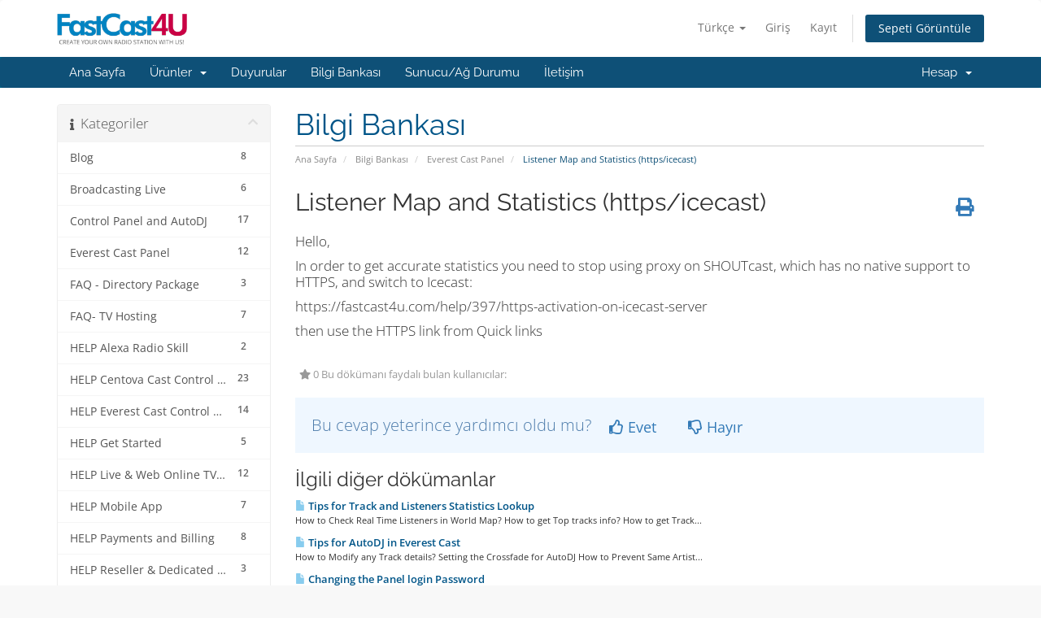

--- FILE ---
content_type: text/html; charset=utf-8
request_url: https://fastcast4u.com/account/index.php?rp=%2Fknowledgebase%2F453%2FListener-Map-and-Statistics-httpsoricecast.html&language=turkish
body_size: 12264
content:
<!DOCTYPE html>
<html lang="en">
<head>
    <meta charset="utf-8" />
    <meta http-equiv="X-UA-Compatible" content="IE=edge">
    <meta name="viewport" content="width=device-width, initial-scale=1">
    <title>Listener Map and Statistics (https/icecast) - Bilgi Bankası - FastCast4u</title>

    <!-- Styling -->
<link href="/account/assets/fonts/css/open-sans-family.css" rel="stylesheet" type="text/css" />
<link href="/account/assets/fonts/css/raleway-family.css" rel="stylesheet" type="text/css" />
<link href="/account/templates/six/css/all.min.css?v=980b1d" rel="stylesheet">
<link href="/account/assets/css/fontawesome-all.min.css" rel="stylesheet">
<link href="/account/templates/six/css/custom.css" rel="stylesheet">

<!-- HTML5 Shim and Respond.js IE8 support of HTML5 elements and media queries -->
<!-- WARNING: Respond.js doesn't work if you view the page via file:// -->
<!--[if lt IE 9]>
  <script src="https://oss.maxcdn.com/libs/html5shiv/3.7.0/html5shiv.js"></script>
  <script src="https://oss.maxcdn.com/libs/respond.js/1.4.2/respond.min.js"></script>
<![endif]-->

<script type="8ba2e237d0bd03fb024e8338-text/javascript">
    var csrfToken = 'b236bea895ced6af96fdeb8d9a73b8e3128fc830',
        markdownGuide = 'Markdown Rehberi',
        locale = 'en',
        saved = 'kaydedildi',
        saving = 'otomatik kaydediliyor',
        whmcsBaseUrl = "/account";
    </script>
<script src="/account/templates/six/js/scripts.min.js?v=980b1d" type="8ba2e237d0bd03fb024e8338-text/javascript"></script>


    <script async src="https://www.googletagmanager.com/gtag/js?id=G-754RYSP89W" type="8ba2e237d0bd03fb024e8338-text/javascript"></script>
<script type="8ba2e237d0bd03fb024e8338-text/javascript">
  window.dataLayer = window.dataLayer || [];
  function gtag(){dataLayer.push(arguments);}
  gtag('js', new Date());
  gtag('config', 'G-754RYSP89W', {
  'cookie_domain': 'fastcast4u.com'
});
</script>


</head>
<body data-phone-cc-input="1">


<section id="header">
    <div class="container">
        <ul class="top-nav">
                            <li>
                    <a href="#" class="choose-language" data-toggle="popover" id="languageChooser">
                        Türkçe
                        <b class="caret"></b>
                    </a>
                    <div id="languageChooserContent" class="hidden">
                        <ul>
                                                            <li>
                                    <a href="/account/index.php?rp=%2Fknowledgebase%2F453%2FListener-Map-and-Statistics-httpsoricecast.html&language=arabic">العربية</a>
                                </li>
                                                            <li>
                                    <a href="/account/index.php?rp=%2Fknowledgebase%2F453%2FListener-Map-and-Statistics-httpsoricecast.html&language=azerbaijani">Azerbaijani</a>
                                </li>
                                                            <li>
                                    <a href="/account/index.php?rp=%2Fknowledgebase%2F453%2FListener-Map-and-Statistics-httpsoricecast.html&language=catalan">Català</a>
                                </li>
                                                            <li>
                                    <a href="/account/index.php?rp=%2Fknowledgebase%2F453%2FListener-Map-and-Statistics-httpsoricecast.html&language=chinese">中文</a>
                                </li>
                                                            <li>
                                    <a href="/account/index.php?rp=%2Fknowledgebase%2F453%2FListener-Map-and-Statistics-httpsoricecast.html&language=croatian">Hrvatski</a>
                                </li>
                                                            <li>
                                    <a href="/account/index.php?rp=%2Fknowledgebase%2F453%2FListener-Map-and-Statistics-httpsoricecast.html&language=czech">Čeština</a>
                                </li>
                                                            <li>
                                    <a href="/account/index.php?rp=%2Fknowledgebase%2F453%2FListener-Map-and-Statistics-httpsoricecast.html&language=danish">Dansk</a>
                                </li>
                                                            <li>
                                    <a href="/account/index.php?rp=%2Fknowledgebase%2F453%2FListener-Map-and-Statistics-httpsoricecast.html&language=dutch">Nederlands</a>
                                </li>
                                                            <li>
                                    <a href="/account/index.php?rp=%2Fknowledgebase%2F453%2FListener-Map-and-Statistics-httpsoricecast.html&language=english">English</a>
                                </li>
                                                            <li>
                                    <a href="/account/index.php?rp=%2Fknowledgebase%2F453%2FListener-Map-and-Statistics-httpsoricecast.html&language=estonian">Estonian</a>
                                </li>
                                                            <li>
                                    <a href="/account/index.php?rp=%2Fknowledgebase%2F453%2FListener-Map-and-Statistics-httpsoricecast.html&language=farsi">Persian</a>
                                </li>
                                                            <li>
                                    <a href="/account/index.php?rp=%2Fknowledgebase%2F453%2FListener-Map-and-Statistics-httpsoricecast.html&language=french">Français</a>
                                </li>
                                                            <li>
                                    <a href="/account/index.php?rp=%2Fknowledgebase%2F453%2FListener-Map-and-Statistics-httpsoricecast.html&language=german">Deutsch</a>
                                </li>
                                                            <li>
                                    <a href="/account/index.php?rp=%2Fknowledgebase%2F453%2FListener-Map-and-Statistics-httpsoricecast.html&language=hebrew">עברית</a>
                                </li>
                                                            <li>
                                    <a href="/account/index.php?rp=%2Fknowledgebase%2F453%2FListener-Map-and-Statistics-httpsoricecast.html&language=hungarian">Magyar</a>
                                </li>
                                                            <li>
                                    <a href="/account/index.php?rp=%2Fknowledgebase%2F453%2FListener-Map-and-Statistics-httpsoricecast.html&language=italian">Italiano</a>
                                </li>
                                                            <li>
                                    <a href="/account/index.php?rp=%2Fknowledgebase%2F453%2FListener-Map-and-Statistics-httpsoricecast.html&language=macedonian">Macedonian</a>
                                </li>
                                                            <li>
                                    <a href="/account/index.php?rp=%2Fknowledgebase%2F453%2FListener-Map-and-Statistics-httpsoricecast.html&language=norwegian">Norwegian</a>
                                </li>
                                                            <li>
                                    <a href="/account/index.php?rp=%2Fknowledgebase%2F453%2FListener-Map-and-Statistics-httpsoricecast.html&language=portuguese-br">Português</a>
                                </li>
                                                            <li>
                                    <a href="/account/index.php?rp=%2Fknowledgebase%2F453%2FListener-Map-and-Statistics-httpsoricecast.html&language=portuguese-pt">Português</a>
                                </li>
                                                            <li>
                                    <a href="/account/index.php?rp=%2Fknowledgebase%2F453%2FListener-Map-and-Statistics-httpsoricecast.html&language=romanian">Română</a>
                                </li>
                                                            <li>
                                    <a href="/account/index.php?rp=%2Fknowledgebase%2F453%2FListener-Map-and-Statistics-httpsoricecast.html&language=russian">Русский</a>
                                </li>
                                                            <li>
                                    <a href="/account/index.php?rp=%2Fknowledgebase%2F453%2FListener-Map-and-Statistics-httpsoricecast.html&language=spanish">Español</a>
                                </li>
                                                            <li>
                                    <a href="/account/index.php?rp=%2Fknowledgebase%2F453%2FListener-Map-and-Statistics-httpsoricecast.html&language=swedish">Svenska</a>
                                </li>
                                                            <li>
                                    <a href="/account/index.php?rp=%2Fknowledgebase%2F453%2FListener-Map-and-Statistics-httpsoricecast.html&language=turkish">Türkçe</a>
                                </li>
                                                            <li>
                                    <a href="/account/index.php?rp=%2Fknowledgebase%2F453%2FListener-Map-and-Statistics-httpsoricecast.html&language=ukranian">Українська</a>
                                </li>
                                                    </ul>
                    </div>
                </li>
                                        <li>
                    <a href="/account/clientarea.php">Giriş</a>
                </li>
                                    <li>
                        <a href="/account/register.php">Kayıt</a>
                    </li>
                                <li class="primary-action">
                    <a href="/account/cart.php?a=view" class="btn">
                        Sepeti Görüntüle
                    </a>
                </li>
                                </ul>

                    <a href="/account/index.php" class="logo"><img src="/account/assets/img/logo.png" alt="FastCast4u"></a>
        
    </div>
</section>

<section id="main-menu">

    <nav id="nav" class="navbar navbar-default navbar-main" role="navigation">
        <div class="container">
            <!-- Brand and toggle get grouped for better mobile display -->
            <div class="navbar-header">
                <button type="button" class="navbar-toggle" data-toggle="collapse" data-target="#primary-nav">
                    <span class="sr-only">Gezinmeyi değiştir</span>
                    <span class="icon-bar"></span>
                    <span class="icon-bar"></span>
                    <span class="icon-bar"></span>
                </button>
            </div>

            <!-- Collect the nav links, forms, and other content for toggling -->
            <div class="collapse navbar-collapse" id="primary-nav">

                <ul class="nav navbar-nav">

                        <li menuItemName="Home" class="" id="Primary_Navbar-Home">
        <a href="/account/index.php">
                        Ana Sayfa
                                </a>
            </li>
    <li menuItemName="Store" class="dropdown" id="Primary_Navbar-Store">
        <a class="dropdown-toggle" data-toggle="dropdown" href="#">
                        Ürünler
                        &nbsp;<b class="caret"></b>        </a>
                    <ul class="dropdown-menu">
                            <li menuItemName="Browse Products Services" id="Primary_Navbar-Store-Browse_Products_Services">
                    <a href="/account/index.php?rp=/store">
                                                Tümünü Görüntüle
                                            </a>
                </li>
                            <li menuItemName="Shop Divider 1" class="nav-divider" id="Primary_Navbar-Store-Shop_Divider_1">
                    <a href="">
                                                -----
                                            </a>
                </li>
                            <li menuItemName="Radio Directory Registration" id="Primary_Navbar-Store-Radio_Directory_Registration">
                    <a href="/account/index.php?rp=/store/radio-directory-registration">
                                                Radio Directory Registration
                                            </a>
                </li>
                        </ul>
            </li>
    <li menuItemName="Announcements" class="" id="Primary_Navbar-Announcements">
        <a href="/account/index.php?rp=/announcements">
                        Duyurular
                                </a>
            </li>
    <li menuItemName="Knowledgebase" class="" id="Primary_Navbar-Knowledgebase">
        <a href="/account/index.php?rp=/knowledgebase">
                        Bilgi Bankası
                                </a>
            </li>
    <li menuItemName="Network Status" class="" id="Primary_Navbar-Network_Status">
        <a href="/account/serverstatus.php">
                        Sunucu/Ağ Durumu
                                </a>
            </li>
    <li menuItemName="Contact Us" class="" id="Primary_Navbar-Contact_Us">
        <a href="/account/contact.php">
                        İletişim
                                </a>
            </li>

                </ul>

                <ul class="nav navbar-nav navbar-right">

                        <li menuItemName="Account" class="dropdown" id="Secondary_Navbar-Account">
        <a class="dropdown-toggle" data-toggle="dropdown" href="#">
                        Hesap
                        &nbsp;<b class="caret"></b>        </a>
                    <ul class="dropdown-menu">
                            <li menuItemName="Login" id="Secondary_Navbar-Account-Login">
                    <a href="/account/clientarea.php">
                                                Giriş
                                            </a>
                </li>
                            <li menuItemName="Register" id="Secondary_Navbar-Account-Register">
                    <a href="/account/register.php">
                                                Kayıt
                                            </a>
                </li>
                            <li menuItemName="Divider" class="nav-divider" id="Secondary_Navbar-Account-Divider">
                    <a href="">
                                                -----
                                            </a>
                </li>
                            <li menuItemName="Forgot Password?" id="Secondary_Navbar-Account-Forgot_Password?">
                    <a href="/account/index.php?rp=/password/reset">
                                                Şifremi Unuttum?
                                            </a>
                </li>
                        </ul>
            </li>

                </ul>

            </div><!-- /.navbar-collapse -->
        </div>
    </nav>

</section>



<section id="main-body">
    <div class="container">
        <div class="row">

                                    <div class="col-md-9 pull-md-right">
                    <div class="header-lined">
    <h1>Bilgi Bankası</h1>
    <ol class="breadcrumb">
            <li>
            <a href="https://account.fastcast4u.com">            Ana Sayfa
            </a>        </li>
            <li>
            <a href="/account/index.php?rp=/knowledgebase">            Bilgi Bankası
            </a>        </li>
            <li>
            <a href="/account/index.php?rp=/knowledgebase/28/Everest-Cast-Panel">            Everest Cast Panel
            </a>        </li>
            <li class="active">
                        Listener Map and Statistics (https/icecast)
                    </li>
    </ol>
</div>
                </div>
                        <div class="col-md-3 pull-md-left sidebar">
                    <div menuItemName="Support Knowledgebase Categories" class="panel panel-sidebar panel-sidebar hidden-sm hidden-xs">
        <div class="panel-heading">
            <h3 class="panel-title">
                <i class="fas fa-info"></i>&nbsp;                Kategoriler
                                <i class="fas fa-chevron-up panel-minimise pull-right"></i>
            </h3>
        </div>
                            <div class="list-group">
                                                            <a menuItemName="Support Knowledgebase Category 41"
                           href="/account/index.php?rp=/knowledgebase/41/Blog"
                           class="list-group-item"
                                                                                                                                       id="Primary_Sidebar-Support_Knowledgebase_Categories-Support_Knowledgebase_Category_41"
                        >
                            <span class="badge">8</span>                                                                                    <div class="truncate">Blog</div>
                        </a>
                                                                                <a menuItemName="Support Knowledgebase Category 34"
                           href="/account/index.php?rp=/knowledgebase/34/Broadcasting-Live"
                           class="list-group-item"
                                                                                                                                       id="Primary_Sidebar-Support_Knowledgebase_Categories-Support_Knowledgebase_Category_34"
                        >
                            <span class="badge">6</span>                                                                                    <div class="truncate">Broadcasting Live</div>
                        </a>
                                                                                <a menuItemName="Support Knowledgebase Category 32"
                           href="/account/index.php?rp=/knowledgebase/32/Control-Panel-and-AutoDJ"
                           class="list-group-item"
                                                                                                                                       id="Primary_Sidebar-Support_Knowledgebase_Categories-Support_Knowledgebase_Category_32"
                        >
                            <span class="badge">17</span>                                                                                    <div class="truncate">Control Panel and AutoDJ</div>
                        </a>
                                                                                <a menuItemName="Support Knowledgebase Category 28"
                           href="/account/index.php?rp=/knowledgebase/28/Everest-Cast-Panel"
                           class="list-group-item"
                                                                                                                                       id="Primary_Sidebar-Support_Knowledgebase_Categories-Support_Knowledgebase_Category_28"
                        >
                            <span class="badge">12</span>                                                                                    <div class="truncate">Everest Cast Panel</div>
                        </a>
                                                                                <a menuItemName="Support Knowledgebase Category 88"
                           href="/account/index.php?rp=/knowledgebase/88/FAQ----Directory-Package"
                           class="list-group-item"
                                                                                                                                       id="Primary_Sidebar-Support_Knowledgebase_Categories-Support_Knowledgebase_Category_88"
                        >
                            <span class="badge">3</span>                                                                                    <div class="truncate">FAQ  - Directory Package</div>
                        </a>
                                                                                <a menuItemName="Support Knowledgebase Category 85"
                           href="/account/index.php?rp=/knowledgebase/85/FAQ--TV-Hosting"
                           class="list-group-item"
                                                                                                                                       id="Primary_Sidebar-Support_Knowledgebase_Categories-Support_Knowledgebase_Category_85"
                        >
                            <span class="badge">7</span>                                                                                    <div class="truncate">FAQ- TV Hosting</div>
                        </a>
                                                                                <a menuItemName="Support Knowledgebase Category 82"
                           href="/account/index.php?rp=/knowledgebase/82/HELP-Alexa-Radio-Skill"
                           class="list-group-item"
                                                                                                                                       id="Primary_Sidebar-Support_Knowledgebase_Categories-Support_Knowledgebase_Category_82"
                        >
                            <span class="badge">2</span>                                                                                    <div class="truncate">HELP Alexa Radio Skill</div>
                        </a>
                                                                                <a menuItemName="Support Knowledgebase Category 73"
                           href="/account/index.php?rp=/knowledgebase/73/HELP-Centova-Cast-Control-Panel"
                           class="list-group-item"
                                                                                                                                       id="Primary_Sidebar-Support_Knowledgebase_Categories-Support_Knowledgebase_Category_73"
                        >
                            <span class="badge">23</span>                                                                                    <div class="truncate">HELP Centova Cast Control Panel</div>
                        </a>
                                                                                <a menuItemName="Support Knowledgebase Category 68"
                           href="/account/index.php?rp=/knowledgebase/68/HELP-Everest-Cast-Control-Panel"
                           class="list-group-item"
                                                                                                                                       id="Primary_Sidebar-Support_Knowledgebase_Categories-Support_Knowledgebase_Category_68"
                        >
                            <span class="badge">14</span>                                                                                    <div class="truncate">HELP Everest Cast Control Panel</div>
                        </a>
                                                                                <a menuItemName="Support Knowledgebase Category 24"
                           href="/account/index.php?rp=/knowledgebase/24/HELP-Get-Started"
                           class="list-group-item"
                                                                                                                                       id="Primary_Sidebar-Support_Knowledgebase_Categories-Support_Knowledgebase_Category_24"
                        >
                            <span class="badge">5</span>                                                                                    <div class="truncate">HELP Get Started</div>
                        </a>
                                                                                <a menuItemName="Support Knowledgebase Category 83"
                           href="/account/index.php?rp=/knowledgebase/83/HELP-Live-and-Web-Online-TV-Streaming"
                           class="list-group-item"
                                                                                                                                       id="Primary_Sidebar-Support_Knowledgebase_Categories-Support_Knowledgebase_Category_83"
                        >
                            <span class="badge">12</span>                                                                                    <div class="truncate">HELP Live &amp; Web Online TV Streaming</div>
                        </a>
                                                                                <a menuItemName="Support Knowledgebase Category 57"
                           href="/account/index.php?rp=/knowledgebase/57/HELP-Mobile-App"
                           class="list-group-item"
                                                                                                                                       id="Primary_Sidebar-Support_Knowledgebase_Categories-Support_Knowledgebase_Category_57"
                        >
                            <span class="badge">7</span>                                                                                    <div class="truncate">HELP Mobile App</div>
                        </a>
                                                                                <a menuItemName="Support Knowledgebase Category 33"
                           href="/account/index.php?rp=/knowledgebase/33/HELP-Payments-and-Billing"
                           class="list-group-item"
                                                                                                                                       id="Primary_Sidebar-Support_Knowledgebase_Categories-Support_Knowledgebase_Category_33"
                        >
                            <span class="badge">8</span>                                                                                    <div class="truncate">HELP Payments and Billing</div>
                        </a>
                                                                                <a menuItemName="Support Knowledgebase Category 37"
                           href="/account/index.php?rp=/knowledgebase/37/HELP-Reseller-and-Dedicated-Machines"
                           class="list-group-item"
                                                                                                                                       id="Primary_Sidebar-Support_Knowledgebase_Categories-Support_Knowledgebase_Category_37"
                        >
                            <span class="badge">3</span>                                                                                    <div class="truncate">HELP Reseller &amp; Dedicated Machines</div>
                        </a>
                                                                                <a menuItemName="Support Knowledgebase Category 59"
                           href="/account/index.php?rp=/knowledgebase/59/HELP-Tips-and-Advice"
                           class="list-group-item"
                                                                                                                                       id="Primary_Sidebar-Support_Knowledgebase_Categories-Support_Knowledgebase_Category_59"
                        >
                            <span class="badge">11</span>                                                                                    <div class="truncate">HELP Tips &amp; Advice</div>
                        </a>
                                                                                <a menuItemName="Support Knowledgebase Category 35"
                           href="/account/index.php?rp=/knowledgebase/35/HELP-WebPlayer-and-Addons"
                           class="list-group-item"
                                                                                                                                       id="Primary_Sidebar-Support_Knowledgebase_Categories-Support_Knowledgebase_Category_35"
                        >
                            <span class="badge">11</span>                                                                                    <div class="truncate">HELP WebPlayer &amp; Addons</div>
                        </a>
                                                                                <a menuItemName="Support Knowledgebase Category 40"
                           href="/account/index.php?rp=/knowledgebase/40/How-To-Get-Started"
                           class="list-group-item"
                                                                                                                                       id="Primary_Sidebar-Support_Knowledgebase_Categories-Support_Knowledgebase_Category_40"
                        >
                            <span class="badge">5</span>                                                                                    <div class="truncate">How To Get Started?</div>
                        </a>
                                                                                <a menuItemName="Support Knowledgebase Category 71"
                           href="/account/index.php?rp=/knowledgebase/71/Limits"
                           class="list-group-item"
                                                                                                                                       id="Primary_Sidebar-Support_Knowledgebase_Categories-Support_Knowledgebase_Category_71"
                        >
                            <span class="badge">2</span>                                                                                    <div class="truncate">Limits</div>
                        </a>
                                                                                <a menuItemName="Support Knowledgebase Category 39"
                           href="/account/index.php?rp=/knowledgebase/39/Mobile-App"
                           class="list-group-item"
                                                                                                                                       id="Primary_Sidebar-Support_Knowledgebase_Categories-Support_Knowledgebase_Category_39"
                        >
                            <span class="badge">5</span>                                                                                    <div class="truncate">Mobile App</div>
                        </a>
                                                                                <a menuItemName="Support Knowledgebase Category 86"
                           href="/account/index.php?rp=/knowledgebase/86/Radio-FAQ"
                           class="list-group-item"
                                                                                                                                       id="Primary_Sidebar-Support_Knowledgebase_Categories-Support_Knowledgebase_Category_86"
                        >
                            <span class="badge">5</span>                                                                                    <div class="truncate">Radio FAQ</div>
                        </a>
                                                                                <a menuItemName="Support Knowledgebase Category 87"
                           href="/account/index.php?rp=/knowledgebase/87/ToS-for-Amazon-Alexa"
                           class="list-group-item"
                                                                                                                                       id="Primary_Sidebar-Support_Knowledgebase_Categories-Support_Knowledgebase_Category_87"
                        >
                            <span class="badge">10</span>                                                                                    <div class="truncate">ToS for Amazon Alexa</div>
                        </a>
                                                </div>
                    </div>
                    <div class="panel hidden-lg hidden-md panel-default">
            <div class="panel-heading">
                <h3 class="panel-title">
                    <i class="fas fa-info"></i>&nbsp;                    Kategoriler
                                    </h3>
            </div>
            <div class="panel-body">
                <form role="form">
                    <select class="form-control" onchange="if (!window.__cfRLUnblockHandlers) return false; selectChangeNavigate(this)" data-cf-modified-8ba2e237d0bd03fb024e8338-="">
                                                    <option menuItemName="Support Knowledgebase Category 41" value="/account/index.php?rp=/knowledgebase/41/Blog" class="list-group-item" >
                                <div class="truncate">Blog</div>
                                (8)                            </option>
                                                    <option menuItemName="Support Knowledgebase Category 34" value="/account/index.php?rp=/knowledgebase/34/Broadcasting-Live" class="list-group-item" >
                                <div class="truncate">Broadcasting Live</div>
                                (6)                            </option>
                                                    <option menuItemName="Support Knowledgebase Category 32" value="/account/index.php?rp=/knowledgebase/32/Control-Panel-and-AutoDJ" class="list-group-item" >
                                <div class="truncate">Control Panel and AutoDJ</div>
                                (17)                            </option>
                                                    <option menuItemName="Support Knowledgebase Category 28" value="/account/index.php?rp=/knowledgebase/28/Everest-Cast-Panel" class="list-group-item" >
                                <div class="truncate">Everest Cast Panel</div>
                                (12)                            </option>
                                                    <option menuItemName="Support Knowledgebase Category 88" value="/account/index.php?rp=/knowledgebase/88/FAQ----Directory-Package" class="list-group-item" >
                                <div class="truncate">FAQ  - Directory Package</div>
                                (3)                            </option>
                                                    <option menuItemName="Support Knowledgebase Category 85" value="/account/index.php?rp=/knowledgebase/85/FAQ--TV-Hosting" class="list-group-item" >
                                <div class="truncate">FAQ- TV Hosting</div>
                                (7)                            </option>
                                                    <option menuItemName="Support Knowledgebase Category 82" value="/account/index.php?rp=/knowledgebase/82/HELP-Alexa-Radio-Skill" class="list-group-item" >
                                <div class="truncate">HELP Alexa Radio Skill</div>
                                (2)                            </option>
                                                    <option menuItemName="Support Knowledgebase Category 73" value="/account/index.php?rp=/knowledgebase/73/HELP-Centova-Cast-Control-Panel" class="list-group-item" >
                                <div class="truncate">HELP Centova Cast Control Panel</div>
                                (23)                            </option>
                                                    <option menuItemName="Support Knowledgebase Category 68" value="/account/index.php?rp=/knowledgebase/68/HELP-Everest-Cast-Control-Panel" class="list-group-item" >
                                <div class="truncate">HELP Everest Cast Control Panel</div>
                                (14)                            </option>
                                                    <option menuItemName="Support Knowledgebase Category 24" value="/account/index.php?rp=/knowledgebase/24/HELP-Get-Started" class="list-group-item" >
                                <div class="truncate">HELP Get Started</div>
                                (5)                            </option>
                                                    <option menuItemName="Support Knowledgebase Category 83" value="/account/index.php?rp=/knowledgebase/83/HELP-Live-and-Web-Online-TV-Streaming" class="list-group-item" >
                                <div class="truncate">HELP Live &amp; Web Online TV Streaming</div>
                                (12)                            </option>
                                                    <option menuItemName="Support Knowledgebase Category 57" value="/account/index.php?rp=/knowledgebase/57/HELP-Mobile-App" class="list-group-item" >
                                <div class="truncate">HELP Mobile App</div>
                                (7)                            </option>
                                                    <option menuItemName="Support Knowledgebase Category 33" value="/account/index.php?rp=/knowledgebase/33/HELP-Payments-and-Billing" class="list-group-item" >
                                <div class="truncate">HELP Payments and Billing</div>
                                (8)                            </option>
                                                    <option menuItemName="Support Knowledgebase Category 37" value="/account/index.php?rp=/knowledgebase/37/HELP-Reseller-and-Dedicated-Machines" class="list-group-item" >
                                <div class="truncate">HELP Reseller &amp; Dedicated Machines</div>
                                (3)                            </option>
                                                    <option menuItemName="Support Knowledgebase Category 59" value="/account/index.php?rp=/knowledgebase/59/HELP-Tips-and-Advice" class="list-group-item" >
                                <div class="truncate">HELP Tips &amp; Advice</div>
                                (11)                            </option>
                                                    <option menuItemName="Support Knowledgebase Category 35" value="/account/index.php?rp=/knowledgebase/35/HELP-WebPlayer-and-Addons" class="list-group-item" >
                                <div class="truncate">HELP WebPlayer &amp; Addons</div>
                                (11)                            </option>
                                                    <option menuItemName="Support Knowledgebase Category 40" value="/account/index.php?rp=/knowledgebase/40/How-To-Get-Started" class="list-group-item" >
                                <div class="truncate">How To Get Started?</div>
                                (5)                            </option>
                                                    <option menuItemName="Support Knowledgebase Category 71" value="/account/index.php?rp=/knowledgebase/71/Limits" class="list-group-item" >
                                <div class="truncate">Limits</div>
                                (2)                            </option>
                                                    <option menuItemName="Support Knowledgebase Category 39" value="/account/index.php?rp=/knowledgebase/39/Mobile-App" class="list-group-item" >
                                <div class="truncate">Mobile App</div>
                                (5)                            </option>
                                                    <option menuItemName="Support Knowledgebase Category 86" value="/account/index.php?rp=/knowledgebase/86/Radio-FAQ" class="list-group-item" >
                                <div class="truncate">Radio FAQ</div>
                                (5)                            </option>
                                                    <option menuItemName="Support Knowledgebase Category 87" value="/account/index.php?rp=/knowledgebase/87/ToS-for-Amazon-Alexa" class="list-group-item" >
                                <div class="truncate">ToS for Amazon Alexa</div>
                                (10)                            </option>
                                            </select>
                </form>
            </div>
                    </div>
                </div>
                <!-- Container for main page display content -->
        <div class="col-md-9 pull-md-right main-content">
            

<div class="kb-article-title">
    <a href="#" class="btn btn-link btn-print" onclick="if (!window.__cfRLUnblockHandlers) return false; window.print();return false" data-cf-modified-8ba2e237d0bd03fb024e8338-=""><i class="fas fa-print"></i></a>
    <h2>Listener Map and Statistics (https/icecast)</h2>
</div>


<div class="kb-article-content">
    <p>Hello,</p>

<p>In order to get accurate statistics you need to stop using proxy on SHOUTcast, which has no native support to HTTPS, and switch to Icecast:</p>

<p>https://fastcast4u.com/help/397/https-activation-on-icecast-server</p>

<p>then use the HTTPS link from Quick links</p>

</div>


<ul class="kb-article-details">
        <li><i class="fas fa-star"></i> 0 Bu dökümanı faydalı bulan kullanıcılar:</li>
</ul>
<div class="clearfix"></div>

<div class="kb-rate-article hidden-print">
    <form action="/account/index.php?rp=/knowledgebase/453/Listener-Map-and-Statistics-httpsoricecast.html" method="post">
<input type="hidden" name="token" value="b236bea895ced6af96fdeb8d9a73b8e3128fc830" />
        <input type="hidden" name="useful" value="vote">
        Bu cevap yeterince yardımcı oldu mu?                    <button type="submit" name="vote" value="yes" class="btn btn-lg btn-link"><i class="far fa-thumbs-up"></i> Evet</button>
            <button type="submit" name="vote" value="no" class="btn btn-lg btn-link"><i class="far fa-thumbs-down"></i> Hayır</button>
            </form>
</div>

    <div class="kb-also-read">
        <h3>İlgili diğer dökümanlar</h3>
        <div class="kbarticles">
                            <div>
                    <a href="/account/index.php?rp=/knowledgebase/350/Tips-for-Track-and-Listeners-Statistics-Lookup.html">
                        <i class="glyphicon glyphicon-file"></i> Tips for Track and Listeners Statistics Lookup
                    </a>
                                        <p>How to Check Real Time Listeners in World Map?
How to get Top tracks info?
How to get Track...</p>
                </div>
                            <div>
                    <a href="/account/index.php?rp=/knowledgebase/351/Tips-for-AutoDJ-in-Everest-Cast.html">
                        <i class="glyphicon glyphicon-file"></i> Tips for AutoDJ in Everest Cast
                    </a>
                                        <p>How to Modify any Track details?
Setting the Crossfade for AutoDJ
How to Prevent Same Artist...</p>
                </div>
                            <div>
                    <a href="/account/index.php?rp=/knowledgebase/349/Changing-the-Panel-login-Password.html">
                        <i class="glyphicon glyphicon-file"></i> Changing the Panel login Password
                    </a>
                                        <p>How to Change Everest Cast Pro Broadcaster Panel Password?</p>
                </div>
                            <div>
                    <a href="/account/index.php?rp=/knowledgebase/398/Panel-Introduction---General-Overview-.html">
                        <i class="glyphicon glyphicon-file"></i> Panel Introduction - General Overview {}
                    </a>
                                        <p>Let's get started. This tutorial is going to help find your way around the Everest Cast Control...</p>
                </div>
                            <div>
                    <a href="/account/index.php?rp=/knowledgebase/397/HTTPS-activation-on-Icecast-server-.html">
                        <i class="glyphicon glyphicon-file"></i> HTTPS activation on Icecast server {}
                    </a>
                                        <p>As for the lastest browser's requirements, we recommend that you always use https:// stream links...</p>
                </div>
                    </div>
    </div>


                </div><!-- /.main-content -->
                                    <div class="col-md-3 pull-md-left sidebar sidebar-secondary">
                            <div menuItemName="Support Knowledgebase Tag Cloud" class="panel panel-sidebar panel-sidebar">
        <div class="panel-heading">
            <h3 class="panel-title">
                <i class="fas fa-cloud"></i>&nbsp;                Etiket Bulutu
                                <i class="fas fa-chevron-up panel-minimise pull-right"></i>
            </h3>
        </div>
                    <div class="panel-body">
                <a href="/account/index.php?rp=/knowledgebase/tag/-Apple-App-Rejection---Resolve-issues-with-App-Publication-on-App-Store" style="font-size:12px;">{ Apple App Rejection} - {Resolve issues with App Publication on App Store}</a>
<a href="/account/index.php?rp=/knowledgebase/tag/-Card-Payment---PayPal---How-to-pay-with-a-card-through-PayPal" style="font-size:12px;">{ Card Payment - PayPal} - {How to pay with a card through PayPal?}</a>
<a href="/account/index.php?rp=/knowledgebase/tag/-WebPlayer-Track-Artwork-----WebPlayer-Track-Artwork-Cover-Art-options" style="font-size:12px;">{ WebPlayer Track Artwork } - { WebPlayer Track Artwork (Cover Art) options}</a>
<a href="/account/index.php?rp=/knowledgebase/tag/Adding-tracks-to-playlists---Add-tracks-to-a-playlist-or-playlists-update" style="font-size:12px;">{Adding tracks to playlists} - {Add tracks to a playlist / playlists update}</a>
<a href="/account/index.php?rp=/knowledgebase/tag/Additional-Streams---Mount-Points---What-are-Mount-Points-and-how-to-use-them" style="font-size:12px;">{Additional Streams - Mount Points} - {What are Mount Points and how to use them?}</a>
<a href="/account/index.php?rp=/knowledgebase/tag/AdMob-Ads-Setup---Generate-your-AdMob-to-Monetize-App" style="font-size:12px;">{AdMob Ads Setup} - {Generate your AdMob to Monetize App}</a>
<a href="/account/index.php?rp=/knowledgebase/tag/Alexa-Skill---Add-your-Online-Radio-Station-to-Alexa-" style="font-size:12px;">{Alexa Skill} - {Add your Online Radio Station to Alexa }</a>
<a href="/account/index.php?rp=/knowledgebase/tag/App-Creator---Learn-how-to-submit-App-with-App-Creator" style="font-size:12px;">{App Creator} - {Learn how to submit App with App Creator}</a>
<a href="/account/index.php?rp=/knowledgebase/tag/Apple-CarPlay-Radio-App---Creating-an-Apple-CarPlay-App-for-your-Radio-has-never-been-easier" style="font-size:12px;">{Apple CarPlay Radio App} - {Creating an Apple CarPlay App for your Radio has never been easier}</a>
<a href="/account/index.php?rp=/knowledgebase/tag/Audio-codec-change-MP3orAAC---How-to-change-the-broadcasting-codec-in-Centova" style="font-size:12px;">{Audio codec change (MP3/AAC)} - {How to change the broadcasting codec in Centova}</a>
<a href="/account/index.php?rp=/knowledgebase/tag/Authash-and-SHOUTcast-2.6---Stream-Monetization-Activation-and-authash-update" style="font-size:12px;">{Authash &amp; SHOUTcast 2.6} - {Stream Monetization Activation and authash update}</a>
<a href="/account/index.php?rp=/knowledgebase/tag/AutoDJ-activation---Video-Guide-on-how-to-activate-your-AutoDJ" style="font-size:12px;">{AutoDJ activation} - {Video Guide on how to activate your AutoDJ}</a>
<a href="/account/index.php?rp=/knowledgebase/tag/AutoDJ-MP3-key---Where-to-put-AutoDJ-MP3-key" style="font-size:12px;">{AutoDJ MP3 key} - {Where to put AutoDJ MP3 key?}</a>
<a href="/account/index.php?rp=/knowledgebase/tag/AutoDJ-Stream-Bitrate-Change---Changing-the-broadcasting-bitrate-stream-audio-quality" style="font-size:12px;">{AutoDJ Stream Bitrate Change} - {Changing the broadcasting bitrate (stream audio quality)}</a>
<a href="/account/index.php?rp=/knowledgebase/tag/AutoDJ-Track-Upload---Upload-your-audio-files-to-AutoDJ" style="font-size:12px;">{AutoDJ Track Upload} - {Upload your audio files to AutoDJ}</a>
<a href="/account/index.php?rp=/knowledgebase/tag/AutoDJ---Pros-and-cons-of-using-AutoDJ" style="font-size:12px;">{AutoDJ} - {Pros and cons of using AutoDJ}</a>
<a href="/account/index.php?rp=/knowledgebase/tag/Automatic-Billing-Subscription---Create-and-manage-Automatic-Billing-Subscription" style="font-size:12px;">{Automatic Billing Subscription} - {Create and manage Automatic Billing Subscription}</a>
<a href="/account/index.php?rp=/knowledgebase/tag/Broadcast-Live---Set-up-live-broadcasting-software-with-DJ-Accounts" style="font-size:12px;">{Broadcast Live} - {Set up live broadcasting software (with DJ Accounts)}</a>
<a href="/account/index.php?rp=/knowledgebase/tag/Broadcasting-Live-in-Web-Browser---Stream-live-with-Webcaster-Client" style="font-size:12px;">{Broadcasting Live in Web Browser} - {Stream live with Webcaster Client}</a>
<a href="/account/index.php?rp=/knowledgebase/tag/Cancel-FasterPay-subscription---How-to-Cancel-your-FasterPay-subscription" style="font-size:12px;">{Cancel FasterPay subscription} - {How to Cancel your FasterPay subscription}</a>
<a href="/account/index.php?rp=/knowledgebase/tag/Cashback-Voucher-Promotion---Terms-of-Cashback-Voucher-Promotion" style="font-size:12px;">{Cashback Voucher Promotion} - {Terms of Cashback Voucher Promotion}</a>
<a href="/account/index.php?rp=/knowledgebase/tag/Centova-Cast-Panel-Overview---How-to-get-started" style="font-size:12px;">{Centova Cast Panel Overview} - {How to get started?}</a>
<a href="/account/index.php?rp=/knowledgebase/tag/Change-VDO-Panel-Language---How-To-Change-VDO-Panel-Language" style="font-size:12px;">{Change VDO Panel Language} - {How To Change VDO Panel Language}</a>
<a href="/account/index.php?rp=/knowledgebase/tag/Check-WebTV-Stats---How-To-Check-Your-WebTV-Stats" style="font-size:12px;">{Check WebTV Stats} - {How To Check Your WebTV Stats}</a>
<a href="/account/index.php?rp=/knowledgebase/tag/Client-Area-Access---Client-Area-navigation-instructions" style="font-size:12px;">{Client Area Access} - {Client Area navigation instructions}</a>
<a href="/account/index.php?rp=/knowledgebase/tag/Client-Area-Password-Reset---" style="font-size:12px;">{Client Area Password Reset} - {}</a>
<a href="/account/index.php?rp=/knowledgebase/tag/Client-Area---Manage-your-Services" style="font-size:12px;">{Client Area} - {Manage your Services}</a>
<a href="/account/index.php?rp=/knowledgebase/tag/Create-a-Mobile-App-for-your-Radio-Station---Easily-bulid-your-own-App-for-Androidand-iOS-mobile-devices" style="font-size:12px;">{Create a Mobile App for your Radio Station} - {Easily bulid your own App for Android&amp; iOS mobile devices}</a>
<a href="/account/index.php?rp=/knowledgebase/tag/Create-your-WebTV-Station---How-to-start-a-WebTV-Station-with-VDO-Panel" style="font-size:12px;">{Create your WebTV Station} - {How to start a WebTV Station with VDO Panel}</a>
<a href="/account/index.php?rp=/knowledgebase/tag/Creating-a-User-Account---How-to-Create-a-User-Account" style="font-size:12px;">{Creating a User Account} - {How to Create a User Account}</a>
<a href="/account/index.php?rp=/knowledgebase/tag/Creating-Apple-CarPlay-Radio-App---Easily-put-your-Radio-Station-on-CarPlay" style="font-size:12px;">{Creating Apple CarPlay Radio App} - {Easily put your Radio Station on CarPlay}</a>
<a href="/account/index.php?rp=/knowledgebase/tag/Creating-DJ-Accounts---Set-up-DJ-accounts-for-additional-Server-users" style="font-size:12px;">{Creating DJ Accounts} - {Set up DJ accounts for additional Server users}</a>
<a href="/account/index.php?rp=/knowledgebase/tag/Custom-theme-for-WebPlayer---How-to-create-a-custom-theme-for-WebPlayer" style="font-size:12px;">{Custom theme for WebPlayer?} - {How to create a custom theme for WebPlayer}</a>
<a href="/account/index.php?rp=/knowledgebase/tag/Deleting-files-from-AutoDJ---Deleting-files-from-AutoDJ-and-from-your-server" style="font-size:12px;">{Deleting files from AutoDJ} - {Deleting files from AutoDJ and from your server}</a>
<a href="/account/index.php?rp=/knowledgebase/tag/DJ-account-Setup---How-to-create-a-DJ-account" style="font-size:12px;">{DJ account Setup} - {How to create a DJ account?}</a>
<a href="/account/index.php?rp=/knowledgebase/tag/Drag-and-Drop-File-Uploader---How-to-drag-and-drop-file-upload" style="font-size:12px;">{Drag &amp; Drop File Uploader} - {How to drag and drop file upload}</a>
<a href="/account/index.php?rp=/knowledgebase/tag/Embed-a-Video-Player---How-To-Embed-a-Video-Player-on-Your-Website" style="font-size:12px;">{Embed a Video Player} - {How To Embed a Video Player on Your Website}</a>
<a href="/account/index.php?rp=/knowledgebase/tag/Enabling-Alexa-Skill---Activate-Alexa-Skill-on-your-Device" style="font-size:12px;">{Enabling Alexa Skill} - {Activate Alexa Skill on your Device}</a>
<a href="/account/index.php?rp=/knowledgebase/tag/Everest-Cast-vs-CentovaCast---New-and-Legacy-Radio-Control-Panel-comparison" style="font-size:12px;">{Everest Cast vs CentovaCast} - {New and Legacy Radio Control Panel comparison}</a>
<a href="/account/index.php?rp=/knowledgebase/tag/Facebook-Radio-Player---Set-up-a-Facebook-Radio-Player" style="font-size:12px;">{Facebook Radio Player} - {Set up a Facebook Radio Player}</a>
<a href="/account/index.php?rp=/knowledgebase/tag/Fallback-and-intro-trackorjingle---Video-Guide-on-how-to-add-a-fallbackorintro-file" style="font-size:12px;">{Fallback and intro track/jingle?} - {Video Guide on how to add a fallback/intro file}</a>
<a href="/account/index.php?rp=/knowledgebase/tag/File-Upload-from-Web-Browser---Video-Guide---Uploading-files-to-the-server-using-Web-Browser" style="font-size:12px;">{File Upload from Web Browser} - {Video Guide - Uploading files to the server using Web Browser}</a>
<a href="/account/index.php?rp=/knowledgebase/tag/FTP-File-Managing-advanced---Video-Guide-on-File-Managing-using-FTP-Software" style="font-size:12px;">{FTP File Managing (advanced)} - {Video Guide on File Managing using FTP Software}</a>
<a href="/account/index.php?rp=/knowledgebase/tag/FTP-File-Upload---How-to-upload-files-via-FTP-software-FileZilla-icon" style="font-size:12px;">{FTP File Upload} - {How to upload files via FTP software? (FileZilla) icon}</a>
<a href="/account/index.php?rp=/knowledgebase/tag/Getting-Started---How-to-Start-your-Online-Radio-Station" style="font-size:16px;">{Getting Started} - {How to Start your Online Radio Station?}</a>
<a href="/account/index.php?rp=/knowledgebase/tag/How-Does-Alexa-Radio-Skill-work---Learn-about-Alexa-Radio-Skill" style="font-size:12px;">{How Does Alexa Radio Skill work?} - {Learn about Alexa Radio Skill}</a>
<a href="/account/index.php?rp=/knowledgebase/tag/How-to-open-and-use-Live-Chat---Getting-Quick-assitance-via-Live-Chat" style="font-size:12px;">{How to open and use Live Chat} - {Getting Quick assitance via Live Chat}</a>
<a href="/account/index.php?rp=/knowledgebase/tag/How-to-pay-with-a-DebitorCredit-card---Tutorial" style="font-size:12px;">{How to pay with a Debit/Credit card?} - {Tutorial}</a>
<a href="/account/index.php?rp=/knowledgebase/tag/HTTPS-Activation-Icecast-only---HTTPS-secure-stream-activation-on-Icecast-server" style="font-size:12px;">{HTTPS Activation (Icecast only)} - {HTTPS secure stream activation on Icecast server}</a>
<a href="/account/index.php?rp=/knowledgebase/tag/IntroorFallback-Jingles---Adding-an-introorfallback-track" style="font-size:12px;">{Intro/Fallback Jingles} - {Adding an intro/fallback track}</a>
<a href="/account/index.php?rp=/knowledgebase/tag/Live-Broadcasting-Software---Recommended-Live-Broadcasting-Software" style="font-size:12px;">{Live Broadcasting Software} - {Recommended Live Broadcasting Software}</a>
<a href="/account/index.php?rp=/knowledgebase/tag/Live-TV-Streaming-with-OBS-Studio---Configure-OBS-Studio-with-VDO-Panel" style="font-size:12px;">{Live TV Streaming with OBS Studio} - {Configure OBS Studio with VDO Panel}</a>
<a href="/account/index.php?rp=/knowledgebase/tag/Login-and-Password-change---Logging-in-to-Centova-Control-Panel-and-login-password-change" style="font-size:12px;">{Login and Password change} - {Logging in to Centova Control Panel and login password change}</a>
<a href="/account/index.php?rp=/knowledgebase/tag/Media-Library-Update---FTP-upload---Media-Library-Update-after-uploading-files-using-FTP-software" style="font-size:12px;">{Media Library Update - FTP upload} - {Media Library Update after uploading files using FTP software}</a>
<a href="/account/index.php?rp=/knowledgebase/tag/Mobile-App---Make-your-Radio-Station-Mobile" style="font-size:12px;">{Mobile App} - {Make your Radio Station Mobile}</a>
<a href="/account/index.php?rp=/knowledgebase/tag/Naming-Your-Stream---More-important-that-you-may-think" style="font-size:12px;">{Naming Your Stream} - {More important that you may think}</a>
<a href="/account/index.php?rp=/knowledgebase/tag/Panel-Introduction---General-Overview-of-the-Dashboard-of-Everest-Control-Panel" style="font-size:12px;">{Panel Introduction} - {General Overview of the Dashboard of Everest Control Panel}</a>
<a href="/account/index.php?rp=/knowledgebase/tag/Password-change---How-to-change-your-Centova-Cast-Password" style="font-size:12px;">{Password change} - {How to change your Centova Cast Password?}</a>
<a href="/account/index.php?rp=/knowledgebase/tag/Payment-Method-Change---Manage-the-method-of-payment-in-your-invoice" style="font-size:12px;">{Payment Method Change} - {Manage the method of payment in your invoice}</a>
<a href="/account/index.php?rp=/knowledgebase/tag/PayPal-subscription-management---Cancellation-of-recurring-paymentsorsubscriptions-through-PayPal" style="font-size:12px;">{PayPal subscription management} - {Cancellation of recurring payments/subscriptions through PayPal}</a>
<a href="/account/index.php?rp=/knowledgebase/tag/Playlist-Setup---Video-Guide-about-creating-playlists-and-playlist-mangement" style="font-size:12px;">{Playlist Setup} - {Video Guide about creating playlists and playlist mangement}</a>
<a href="/account/index.php?rp=/knowledgebase/tag/Playlists----How-to-create-a-playlist-and-what-are-the-playlist-types" style="font-size:12px;">{Playlists } - {How to create a playlist and what are the playlist types?}</a>
<a href="/account/index.php?rp=/knowledgebase/tag/Proxy-Stream-Link-Setup---Activation-of-port-80-proxy-secure-stream-link" style="font-size:12px;">{Proxy Stream Link Setup} - {Activation of port 80 proxy secure stream link}</a>
<a href="/account/index.php?rp=/knowledgebase/tag/Push-Notification-Account-Setup---Setup-One-Singal-to-provide-the-ID-for-App" style="font-size:12px;">{Push Notification Account Setup} - {Setup One Singal to provide the ID for App}</a>
<a href="/account/index.php?rp=/knowledgebase/tag/Radio-Call-in-Setup---Set-up-Call-In-between-Skype-and-Mixxx" style="font-size:12px;">{Radio Call-in Setup} - {Set up Call-In between Skype and Mixxx}</a>
<a href="/account/index.php?rp=/knowledgebase/tag/Recommended-Software---Recommended-free-broadcasting-software" style="font-size:12px;">{Recommended Software} - {Recommended free broadcasting software}</a>
<a href="/account/index.php?rp=/knowledgebase/tag/Remote-Assistance-Instructions---Allow-attended-access-to-your-computer-for-live-remote-assistance" style="font-size:12px;">{Remote Assistance Instructions} - {Allow attended access to your computer for live remote assistance}</a>
<a href="/account/index.php?rp=/knowledgebase/tag/Reseller-Account-Management---Managing-customer-accounts-and-your-reseller-account" style="font-size:12px;">{Reseller Account Management} - {Managing customer accounts and your reseller account}</a>
<a href="/account/index.php?rp=/knowledgebase/tag/Royalties-Reports---Generating-royalties-reports-SoundExchange" style="font-size:12px;">{Royalties Reports} - {Generating royalties reports (SoundExchange)}</a>
<a href="/account/index.php?rp=/knowledgebase/tag/Schedule-Playlist---How-to-Schedule-Playlist-in-Everest-Cast" style="font-size:12px;">{Schedule Playlist} - {How to Schedule Playlist in Everest Cast}</a>
<a href="/account/index.php?rp=/knowledgebase/tag/Sending-Push-Notifications-to-App---Send-Push-Messages-through-your-Mobile-App" style="font-size:12px;">{Sending Push Notifications to App} - {Send Push Messages through your Mobile App}</a>
<a href="/account/index.php?rp=/knowledgebase/tag/Server-Admin-Panel----Accessing-your-SHOUTcastorIcecast-server-admin-panel" style="font-size:12px;">{Server Admin Panel} - { Accessing your SHOUTcast/Icecast server admin panel}</a>
<a href="/account/index.php?rp=/knowledgebase/tag/Service-Cancelation---Easy-Cancellation-of-the-service-whenever-you-want-to" style="font-size:12px;">{Service Cancelation} - {Easy Cancellation of the service whenever you want to}</a>
<a href="/account/index.php?rp=/knowledgebase/tag/Service-Cancelation---How-to-submit-a-service-cancellation-request" style="font-size:12px;">{Service Cancelation} - {How to submit a service cancellation request?}</a>
<a href="/account/index.php?rp=/knowledgebase/tag/Set-up-Geo-or-IP-Blocking---Set-up-Geo-or-IP-Blocking" style="font-size:12px;">{Set up Geo or IP Blocking} - {Set up Geo or IP Blocking}</a>
<a href="/account/index.php?rp=/knowledgebase/tag/Setting-up-a-PayPal-Subscription---Create-a-PayPal-Subscription-for-automated-billing" style="font-size:12px;">{Setting up a PayPal Subscription} - {Create a PayPal Subscription for automated billing}</a>
<a href="/account/index.php?rp=/knowledgebase/tag/Setting-up-an-account-for-Push-Notifications---Set-up-your-OneSignal-Account-and-get-the-ID-for-App" style="font-size:12px;">{Setting up an account for Push Notifications} - {Set up your OneSignal Account and get the ID for App}</a>
<a href="/account/index.php?rp=/knowledgebase/tag/Setup-GeoIP-Country-Locking---How-To-Set-Up-GeoIP-Country-Locking" style="font-size:12px;">{Setup GeoIP Country Locking} - {How To Set Up GeoIP Country Locking}</a>
<a href="/account/index.php?rp=/knowledgebase/tag/Setup-Jingles---How-to-Set-up-Jingle-in-Everest-Cast" style="font-size:12px;">{Setup Jingles} - {How to Set up Jingle in Everest Cast}</a>
<a href="/account/index.php?rp=/knowledgebase/tag/Setup-Jingle---How-To-Set-Up-Video-Jingle" style="font-size:12px;">{Setup Jingle} - {How To Set Up Video Jingle}</a>
<a href="/account/index.php?rp=/knowledgebase/tag/Setup-Watermark---How-To-Set-Up-Watermark" style="font-size:12px;">{Setup Watermark} - {How To Set Up Watermark}</a>
<a href="/account/index.php?rp=/knowledgebase/tag/Shoutcast-Authhash-Setup---Shoutcast-Authhash-Setup-in-CentovaCast---Monetization-and-Directory-Registration" style="font-size:12px;">{Shoutcast Authhash Setup} - {Shoutcast Authhash Setup in CentovaCast - Monetization and Directory Registration}</a>
<a href="/account/index.php?rp=/knowledgebase/tag/SHOUTcast-vs-Icecast---Which-Server-Type-is-better-for-you" style="font-size:12px;">{SHOUTcast vs Icecast} - {Which Server Type is better for you}</a>
<a href="/account/index.php?rp=/knowledgebase/tag/Simulcast-to-Facebook---Set-up-a-Relay-and-Stream-to-Facebook" style="font-size:12px;">{Simulcast to Facebook} - {Set up a Relay and Stream to Facebook}</a>
<a href="/account/index.php?rp=/knowledgebase/tag/Simulcast-to-YouTube---Set-up-a-Relay-and-Stream-to-YouTube" style="font-size:12px;">{Simulcast to YouTube} - {Set up a Relay and Stream to YouTube}</a>
<a href="/account/index.php?rp=/knowledgebase/tag/Smart-TV-Apps-for-Online-RadioorTV---AndroidTV-Amazon-Fire-TV-Apple-TV-ROKU-TV" style="font-size:12px;">{Smart TV Apps for Online Radio/TV} - {AndroidTV, Amazon Fire TV, Apple TV, ROKU TV}</a>
<a href="/account/index.php?rp=/knowledgebase/tag/Social-Media-Live-Streaming---Stream-Live-to-Facebook-YouTube-and-twitter" style="font-size:12px;">{Social Media Live Streaming} - {Stream Live to Facebook, YouTube and twitter}</a>
<a href="/account/index.php?rp=/knowledgebase/tag/Social-Media-Presence---Promote-your-Station-on-Social-Media" style="font-size:12px;">{Social Media Presence} - {Promote your Station on Social Media}</a>
<a href="/account/index.php?rp=/knowledgebase/tag/Statistics-of-your-Radio-Station---Checking-listener-traffic-and-track-statistics-" style="font-size:12px;">{Statistics of your Radio Station} - {Checking listener, traffic and track statistics }</a>
<a href="/account/index.php?rp=/knowledgebase/tag/Stream-Audio-Codec-change---Video-Guife-on-Changing-the-stream-audio-codec-AACorAACplusorMP3" style="font-size:12px;">{Stream Audio Codec change} - {Video Guife on Changing the stream audio codec (AAC/AAC+/MP3)}</a>
<a href="/account/index.php?rp=/knowledgebase/tag/Stream-Content---3-things-to-keep-in-mind" style="font-size:12px;">{Stream Content} - {3 things to keep in mind}</a>
<a href="/account/index.php?rp=/knowledgebase/tag/Stream-Live-Mixxx---Set-up-Live-Stream-with-Free-Mixxx-" style="font-size:12px;">{Stream Live Mixxx} - {Set up Live Stream with Free Mixxx }</a>
<a href="/account/index.php?rp=/knowledgebase/tag/Stream-Live---How-to-set-up-a-live-stream-Everest-Cast-Panel" style="font-size:12px;">{Stream Live} - {How to set up a live stream? (Everest Cast Panel)}</a>
<a href="/account/index.php?rp=/knowledgebase/tag/Streaming-Live-using-BUTT---Streaming-Live-using-BUTT-and-CentovaCast" style="font-size:12px;">{Streaming Live using BUTT} - {Streaming Live using BUTT and CentovaCast}</a>
<a href="/account/index.php?rp=/knowledgebase/tag/Streaming-Live-using-Winamp---Streaming-Live-Winamp-with-SHOUTcast-DSP-Plugin" style="font-size:12px;">{Streaming Live using Winamp} - {Streaming Live: Winamp with SHOUTcast DSP Plugin}</a>
<a href="/account/index.php?rp=/knowledgebase/tag/Streaming-Live-Mixxx---How-to-configure-Mixxx-with-CentovaCast" style="font-size:12px;">{Streaming Live: Mixxx} - {How to configure Mixxx with CentovaCast}</a>
<a href="/account/index.php?rp=/knowledgebase/tag/Streaming-Live-SAM-Broadcaster---How-to-configure-SAM-Broadcaster-with-CentovaCast" style="font-size:12px;">{Streaming Live: SAM Broadcaster} - {How to configure SAM Broadcaster with CentovaCast}</a>
<a href="/account/index.php?rp=/knowledgebase/tag/Streaming-Live-Virtual-DJ---How-to-configure-Virtual-DJ-with-CentovaCast" style="font-size:12px;">{Streaming Live: Virtual DJ} - {How to configure Virtual DJ with CentovaCast}</a>
<a href="/account/index.php?rp=/knowledgebase/tag/Submitting-a-Support-Ticket---VIDEO-How-to-submit-a-Support-ticket" style="font-size:12px;">{Submitting a Support Ticket} - {[VIDEO] How to submit a Support ticket?}</a>
<a href="/account/index.php?rp=/knowledgebase/tag/The-Website---Do-you-need-it-and-how-to-create-a-good-one" style="font-size:12px;">{The Website} - {Do you need it and how to create a good one?}</a>
<a href="/account/index.php?rp=/knowledgebase/tag/TuneIn-API---TuneIn-API-Setup---How-to-get-more-listeners-from-TuneIn" style="font-size:12px;">{TuneIn API} - {TuneIn API Setup - How to get more listeners from TuneIn?}</a>
<a href="/account/index.php?rp=/knowledgebase/tag/TwitterCast---TwitterCast-Setup-Guide" style="font-size:12px;">{TwitterCast} - {TwitterCast Setup Guide}</a>
<a href="/account/index.php?rp=/knowledgebase/tag/Update-the-Stream-Name---How-to-Update-the-Stream-Name-in-the-Online-Radio-Directory" style="font-size:12px;">{Update the Stream Name} - {How to Update the Stream Name in the Online Radio Directory}</a>
<a href="/account/index.php?rp=/knowledgebase/tag/Uploading-to-AutoDJ---Uploading-TracksorFiles-to-AutoDJ" style="font-size:12px;">{Uploading to AutoDJ} - {Uploading Tracks/Files to AutoDJ}</a>
<a href="/account/index.php?rp=/knowledgebase/tag/User-Account-Template---Creating-User-Account-Template" style="font-size:12px;">{User Account Template} - {Creating User Account Template}</a>
<a href="/account/index.php?rp=/knowledgebase/tag/Video-on-Demand-VOD---Set-up-on-demand-Video-Files-and-Playlists" style="font-size:12px;">{Video on Demand (VOD)} - {Set up on demand Video Files and Playlists}</a>
<a href="/account/index.php?rp=/knowledgebase/tag/Video-on-Demand-Embed-Code---Get-the-embed-code-and-URL-for-VIDEO-on-Demand" style="font-size:12px;">{Video on Demand Embed Code} - {Get the embed code and URL for VIDEO on Demand}</a>
<a href="/account/index.php?rp=/knowledgebase/tag/WebPlayer-Covers---Setting-up-a-custom-default-and-permanent-cover-art-for-your-WebPlayer" style="font-size:12px;">{WebPlayer Covers} - {Setting up a custom, default and permanent cover art for your WebPlayer}</a>
<a href="/account/index.php?rp=/knowledgebase/tag/WebPlayer-Setup---WebPlayer-Setup-Page-Guide" style="font-size:12px;">{WebPlayer Setup} - {WebPlayer Setup Page Guide}</a>
<a href="/account/index.php?rp=/knowledgebase/tag/WebPlayer-Stream-Setup---Setting-up-link-stream-in-WebPlayer" style="font-size:12px;">{WebPlayer Stream Setup} - {Setting up link stream in WebPlayer}</a>
<a href="/account/index.php?rp=/knowledgebase/tag/---" style="font-size:16px;">{} - {}</a>

            </div>
                            </div>
        <div menuItemName="Support" class="panel panel-sidebar panel-sidebar">
        <div class="panel-heading">
            <h3 class="panel-title">
                <i class="far fa-life-ring"></i>&nbsp;                Destek
                                <i class="fas fa-chevron-up panel-minimise pull-right"></i>
            </h3>
        </div>
                            <div class="list-group">
                                                            <a menuItemName="Support Tickets"
                           href="/account/supporttickets.php"
                           class="list-group-item"
                                                                                                                                       id="Secondary_Sidebar-Support-Support_Tickets"
                        >
                                                                                    <i class="fas fa-ticket-alt fa-fw sidebar-menu-item-icon"></i>                            Destek Bildirimlerim
                        </a>
                                                                                <a menuItemName="Announcements"
                           href="/account/index.php?rp=/announcements"
                           class="list-group-item"
                                                                                                                                       id="Secondary_Sidebar-Support-Announcements"
                        >
                                                                                    <i class="fas fa-list fa-fw sidebar-menu-item-icon"></i>                            Duyurular
                        </a>
                                                                                <a menuItemName="Knowledgebase"
                           href="/account/index.php?rp=/knowledgebase"
                           class="list-group-item active"
                                                                                                                                       id="Secondary_Sidebar-Support-Knowledgebase"
                        >
                                                                                    <i class="fas fa-info-circle fa-fw sidebar-menu-item-icon"></i>                            Bilgi Bankası
                        </a>
                                                                                <a menuItemName="Downloads"
                           href="/account/index.php?rp=/download"
                           class="list-group-item"
                                                                                                                                       id="Secondary_Sidebar-Support-Downloads"
                        >
                                                                                    <i class="fas fa-download fa-fw sidebar-menu-item-icon"></i>                            Dosyalar
                        </a>
                                                                                <a menuItemName="Network Status"
                           href="/account/serverstatus.php"
                           class="list-group-item"
                                                                                                                                       id="Secondary_Sidebar-Support-Network_Status"
                        >
                                                                                    <i class="fas fa-rocket fa-fw sidebar-menu-item-icon"></i>                            Sunucu/Ağ Durumu
                        </a>
                                                                                <a menuItemName="Open Ticket"
                           href="/account/submitticket.php"
                           class="list-group-item"
                                                                                                                                       id="Secondary_Sidebar-Support-Open_Ticket"
                        >
                                                                                    <i class="fas fa-comments fa-fw sidebar-menu-item-icon"></i>                            Yeni Destek Bildirimi
                        </a>
                                                </div>
                    </div>
                        </div>
                            <div class="clearfix"></div>
        </div>
    </div>
</section>

<section id="footer">
    <div class="container">
        <a href="#" class="back-to-top"><i class="fas fa-chevron-up"></i></a>
        <p>Telif hakkı &copy; 2026 FastCast4u. Tüm Hakları Saklıdır.</p>
    </div>
</section>

<div id="fullpage-overlay" class="hidden">
    <div class="outer-wrapper">
        <div class="inner-wrapper">
            <img src="/account/assets/img/overlay-spinner.svg">
            <br>
            <span class="msg"></span>
        </div>
    </div>
</div>

<div class="modal system-modal fade" id="modalAjax" tabindex="-1" role="dialog" aria-hidden="true">
    <div class="modal-dialog">
        <div class="modal-content panel-primary">
            <div class="modal-header panel-heading">
                <button type="button" class="close" data-dismiss="modal">
                    <span aria-hidden="true">&times;</span>
                    <span class="sr-only">Bildirimi Kapat</span>
                </button>
                <h4 class="modal-title"></h4>
            </div>
            <div class="modal-body panel-body">
                Yükleniyor...
            </div>
            <div class="modal-footer panel-footer">
                <div class="pull-left loader">
                    <i class="fas fa-circle-notch fa-spin"></i>
                    Yükleniyor...
                </div>
                <button type="button" class="btn btn-default" data-dismiss="modal">
                    Bildirimi Kapat
                </button>
                <button type="button" class="btn btn-primary modal-submit">
                    Gönder
                </button>
            </div>
        </div>
    </div>
</div>

<form action="#" id="frmGeneratePassword" class="form-horizontal">
    <div class="modal fade" id="modalGeneratePassword">
        <div class="modal-dialog">
            <div class="modal-content panel-primary">
                <div class="modal-header panel-heading">
                    <button type="button" class="close" data-dismiss="modal" aria-label="Close"><span aria-hidden="true">&times;</span></button>
                    <h4 class="modal-title">
                        Şifre Oluştur
                    </h4>
                </div>
                <div class="modal-body">
                    <div class="alert alert-danger hidden" id="generatePwLengthError">
                        Lütfen şifre uzunluğu için 8 ile 64 arasında bir sayı girin
                    </div>
                    <div class="form-group">
                        <label for="generatePwLength" class="col-sm-4 control-label">Şifre Uzunluğu</label>
                        <div class="col-sm-8">
                            <input type="number" min="8" max="64" value="12" step="1" class="form-control input-inline input-inline-100" id="inputGeneratePasswordLength">
                        </div>
                    </div>
                    <div class="form-group">
                        <label for="generatePwOutput" class="col-sm-4 control-label">Oluşturulan Şifre</label>
                        <div class="col-sm-8">
                            <input type="text" class="form-control" id="inputGeneratePasswordOutput">
                        </div>
                    </div>
                    <div class="row">
                        <div class="col-sm-8 col-sm-offset-4">
                            <button type="submit" class="btn btn-default btn-sm">
                                <i class="fas fa-plus fa-fw"></i>
                                Yeni şifre oluştur
                            </button>
                            <button type="button" class="btn btn-default btn-sm copy-to-clipboard" data-clipboard-target="#inputGeneratePasswordOutput">
                                <img src="/account/assets/img/clippy.svg" alt="Copy to clipboard" width="15">
                                Kopyala
                            </button>
                        </div>
                    </div>
                </div>
                <div class="modal-footer">
                    <button type="button" class="btn btn-default" data-dismiss="modal">
                        Bildirimi Kapat
                    </button>
                    <button type="button" class="btn btn-primary" id="btnGeneratePasswordInsert" data-clipboard-target="#inputGeneratePasswordOutput">
                        Panoya kopyala ve Ekle
                    </button>
                </div>
            </div>
        </div>
    </div>
</form>



<script src="/cdn-cgi/scripts/7d0fa10a/cloudflare-static/rocket-loader.min.js" data-cf-settings="8ba2e237d0bd03fb024e8338-|49" defer></script><script defer src="https://static.cloudflareinsights.com/beacon.min.js/vcd15cbe7772f49c399c6a5babf22c1241717689176015" integrity="sha512-ZpsOmlRQV6y907TI0dKBHq9Md29nnaEIPlkf84rnaERnq6zvWvPUqr2ft8M1aS28oN72PdrCzSjY4U6VaAw1EQ==" data-cf-beacon='{"version":"2024.11.0","token":"1e234ae24eb24d46ba94104acecca854","r":1,"server_timing":{"name":{"cfCacheStatus":true,"cfEdge":true,"cfExtPri":true,"cfL4":true,"cfOrigin":true,"cfSpeedBrain":true},"location_startswith":null}}' crossorigin="anonymous"></script>
</body>
</html>
